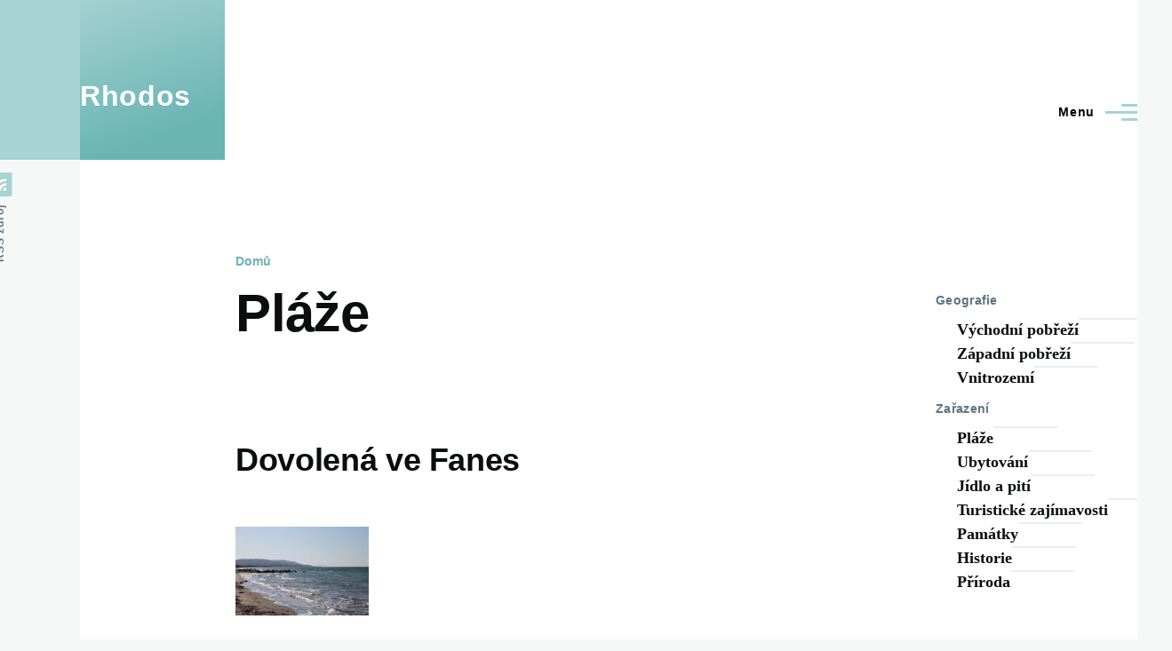

--- FILE ---
content_type: text/html; charset=UTF-8
request_url: https://www.rhodos-web.cz/zarazeni/plaze
body_size: 7764
content:
<!DOCTYPE html>
<html lang="cs" dir="ltr" style="--color--primary-hue:180;--color--primary-saturation:33%;--color--primary-lightness:74">
  <head>
    <meta charset="utf-8" />
<link rel="shortlink" href="https://www.rhodos-web.cz/taxonomy/term/3" />
<link rel="canonical" href="https://www.rhodos-web.cz/zarazeni/plaze" />
<meta name="generator" content="Drupal 7 (http://drupal.org)" />
<meta name="Generator" content="Drupal 10 (https://www.drupal.org)" />
<meta name="MobileOptimized" content="width" />
<meta name="HandheldFriendly" content="true" />
<meta name="viewport" content="width=device-width, initial-scale=1.0" />
<link rel="alternate" hreflang="cs" href="https://www.rhodos-web.cz/zarazeni/plaze" />
<link rel="alternate" type="application/rss+xml" title="Pláže" href="https://www.rhodos-web.cz/taxonomy/term/3/feed" />

    <title>Pláže | Rhodos</title>
    <link rel="stylesheet" media="all" href="/sites/default/files/css/css_dYIN4XwmnU8HypvODo_gxFdOw2C2cOpJTTOUTk815pQ.css?delta=0&amp;language=cs&amp;theme=olivero&amp;include=eJxdjuEKwyAQg1-o1me6auYEvRt3VvHtV0axsD-BfCEhQRQ-SP0Ig5vtUnKHinMNZNDt9v4FxGVSkYOKszZL5rRwBZ_OcsRBT5Gp50QtCztDEI6kc4UG0vB2TKoy_um4lh52z9q0huqP69zWM4b5n-5V4lnwBWqNUC0" />
<link rel="stylesheet" media="all" href="/sites/default/files/css/css_wIPCMTEMA8dbF0WoQ81wdfZe3w3EM69SepifFXgPPqQ.css?delta=1&amp;language=cs&amp;theme=olivero&amp;include=eJxdjuEKwyAQg1-o1me6auYEvRt3VvHtV0axsD-BfCEhQRQ-SP0Ig5vtUnKHinMNZNDt9v4FxGVSkYOKszZL5rRwBZ_OcsRBT5Gp50QtCztDEI6kc4UG0vB2TKoy_um4lh52z9q0huqP69zWM4b5n-5V4lnwBWqNUC0" />

    
    
<link rel="preload" href="/core/themes/olivero/fonts/metropolis/Metropolis-Regular.woff2" as="font" type="font/woff2" crossorigin>
<link rel="preload" href="/core/themes/olivero/fonts/metropolis/Metropolis-SemiBold.woff2" as="font" type="font/woff2" crossorigin>
<link rel="preload" href="/core/themes/olivero/fonts/metropolis/Metropolis-Bold.woff2" as="font" type="font/woff2" crossorigin>
<link rel="preload" href="/core/themes/olivero/fonts/lora/lora-v14-latin-regular.woff2" as="font" type="font/woff2" crossorigin>
    <noscript><link rel="stylesheet" href="/core/themes/olivero/css/components/navigation/nav-primary-no-js.css?t971wi" />
</noscript>
  </head>
  <body class="path-taxonomy">
        <a href="#main-content" class="visually-hidden focusable skip-link">
      Přejít k hlavnímu obsahu
    </a>
    
      <div class="dialog-off-canvas-main-canvas" data-off-canvas-main-canvas>
    
<div id="page-wrapper" class="page-wrapper">
  <div id="page">

          <header id="header" class="site-header" data-drupal-selector="site-header" role="banner">

                <div class="site-header__fixable" data-drupal-selector="site-header-fixable">
          <div class="site-header__initial">
            <button class="sticky-header-toggle" data-drupal-selector="sticky-header-toggle" role="switch" aria-controls="site-header__inner" aria-label="Sticky header" aria-checked="false">
              <span class="sticky-header-toggle__icon">
                <span></span>
                <span></span>
                <span></span>
              </span>
            </button>
          </div>

                    <div id="site-header__inner" class="site-header__inner" data-drupal-selector="site-header-inner">
            <div class="container site-header__inner__container">

              


<div id="block-olivero-site-branding" class="site-branding block block-system block-system-branding-block">
  
    
    <div class="site-branding__inner">
              <div class="site-branding__text">
        <div class="site-branding__name">
          <a href="/" title="Domů" rel="home">Rhodos</a>
        </div>
      </div>
      </div>
</div>

<div class="header-nav-overlay" data-drupal-selector="header-nav-overlay"></div>


                              <div class="mobile-buttons" data-drupal-selector="mobile-buttons">
                  <button class="mobile-nav-button" data-drupal-selector="mobile-nav-button" aria-label="Main Menu" aria-controls="header-nav" aria-expanded="false">
                    <span class="mobile-nav-button__label">Menu</span>
                    <span class="mobile-nav-button__icon"></span>
                  </button>
                </div>

                <div id="header-nav" class="header-nav" data-drupal-selector="header-nav">
                  
<div class="search-block-form block block-search-narrow" data-drupal-selector="search-block-form" id="block-olivero-search-form-narrow" role="search">
  
    
      <div class="content">
      <form action="/search/node" method="get" id="search-block-form" accept-charset="UTF-8" class="search-form search-block-form">
  <div class="js-form-item form-item js-form-type-search form-item-keys js-form-item-keys form-no-label">
      <label for="edit-keys" class="form-item__label visually-hidden">Hledat</label>
        <input title="Zadejte hledaný termín." placeholder="Search by keyword or phrase." data-drupal-selector="edit-keys" type="search" id="edit-keys" name="keys" value="" size="15" maxlength="128" class="form-search form-element form-element--type-search form-element--api-search" />

        </div>
<div data-drupal-selector="edit-actions" class="form-actions js-form-wrapper form-wrapper" id="edit-actions"><button class="button--primary search-form__submit button js-form-submit form-submit" data-drupal-selector="edit-submit" type="submit" id="edit-submit" value="Hledat">
    <span class="icon--search"></span>
    <span class="visually-hidden">Hledat</span>
</button>

</div>

</form>

    </div>
  </div>
<nav  id="block-olivero-main-menu" class="primary-nav block block-menu navigation menu--main" aria-labelledby="block-olivero-main-menu-menu" role="navigation">
            
  <h2 class="visually-hidden block__title" id="block-olivero-main-menu-menu">Hlavní navigace</h2>
  
        


          
        
    <ul  class="menu primary-nav__menu primary-nav__menu--level-1" data-drupal-selector="primary-nav-menu--level-1">
            
                          
        
        
        <li class="primary-nav__menu-item primary-nav__menu-item--link primary-nav__menu-item--level-1">
                              
                      <a href="/" title="Informace na dovolenou na Rhodosu" class="primary-nav__menu-link primary-nav__menu-link--link primary-nav__menu-link--level-1" data-drupal-selector="primary-nav-menu-link-has-children" data-drupal-link-system-path="&lt;front&gt;">            <span class="primary-nav__menu-link-inner primary-nav__menu-link-inner--level-1">Ostrov Rhodos</span>
          </a>

            
                  </li>
      
                          
        
        
        <li class="primary-nav__menu-item primary-nav__menu-item--link primary-nav__menu-item--level-1">
                              
                      <a href="/obsah/rhodos-v-kostce" title="Rhodos v Kostce" class="primary-nav__menu-link primary-nav__menu-link--link primary-nav__menu-link--level-1" data-drupal-selector="primary-nav-menu-link-has-children" data-drupal-link-system-path="node/217">            <span class="primary-nav__menu-link-inner primary-nav__menu-link-inner--level-1">O Rhodosu</span>
          </a>

            
                  </li>
      
                          
        
        
        <li class="primary-nav__menu-item primary-nav__menu-item--link primary-nav__menu-item--level-1">
                              
                      <a href="/obsah/vyhodne-letecke-zajezdy-na-rhodos" title="Aktuální slevy na zájezdy na Rhodos" class="primary-nav__menu-link primary-nav__menu-link--link primary-nav__menu-link--level-1" data-drupal-selector="primary-nav-menu-link-has-children" data-drupal-link-system-path="node/246">            <span class="primary-nav__menu-link-inner primary-nav__menu-link-inner--level-1">Slevy na zájezdy</span>
          </a>

            
                  </li>
      
                          
        
        
        <li class="primary-nav__menu-item primary-nav__menu-item--link primary-nav__menu-item--level-1">
                              
                      <a href="/obsah/zajezdy-na-ostrov-rhodos-s-nemeckou-cestovni-kancelari" title="Zájezdy na ostrov Rhodos s německou cestovní kanceláří" class="primary-nav__menu-link primary-nav__menu-link--link primary-nav__menu-link--level-1" data-drupal-selector="primary-nav-menu-link-has-children" data-drupal-link-system-path="node/252">            <span class="primary-nav__menu-link-inner primary-nav__menu-link-inner--level-1">Německé CK</span>
          </a>

            
                  </li>
      
                          
        
        
        <li class="primary-nav__menu-item primary-nav__menu-item--link primary-nav__menu-item--level-1">
                              
                      <a href="/forum" title="" class="primary-nav__menu-link primary-nav__menu-link--link primary-nav__menu-link--level-1" data-drupal-selector="primary-nav-menu-link-has-children" data-drupal-link-system-path="forum">            <span class="primary-nav__menu-link-inner primary-nav__menu-link-inner--level-1">Fórum</span>
          </a>

            
                  </li>
      
                          
        
        
        <li class="primary-nav__menu-item primary-nav__menu-item--link primary-nav__menu-item--level-1">
                              
                      <a href="/obsah/odkazy-souvisejici-s-ostrovem-rhodos" title="Odkazy související s ostrovem Rhodos" class="primary-nav__menu-link primary-nav__menu-link--link primary-nav__menu-link--level-1" data-drupal-selector="primary-nav-menu-link-has-children" data-drupal-link-system-path="node/137">            <span class="primary-nav__menu-link-inner primary-nav__menu-link-inner--level-1">Odkazy</span>
          </a>

            
                  </li>
      
                          
        
        
        <li class="primary-nav__menu-item primary-nav__menu-item--link primary-nav__menu-item--level-1">
                              
                      <a href="/search" title="" class="primary-nav__menu-link primary-nav__menu-link--link primary-nav__menu-link--level-1" data-drupal-selector="primary-nav-menu-link-has-children" data-drupal-link-system-path="search">            <span class="primary-nav__menu-link-inner primary-nav__menu-link-inner--level-1">Vyhledávání</span>
          </a>

            
                  </li>
      
                          
        
        
        <li class="primary-nav__menu-item primary-nav__menu-item--link primary-nav__menu-item--level-1">
                              
                      <a href="/obsah/kontakt" class="primary-nav__menu-link primary-nav__menu-link--link primary-nav__menu-link--level-1" data-drupal-selector="primary-nav-menu-link-has-children" data-drupal-link-system-path="node/112">            <span class="primary-nav__menu-link-inner primary-nav__menu-link-inner--level-1">Kontakt</span>
          </a>

            
                  </li>
          </ul>
  


  </nav>


                  

  <div class="region region--secondary-menu">
    <div class="search-block-form block block-search-wide" data-drupal-selector="search-block-form-2" id="block-olivero-search-form-wide" role="search">
  
    
      <button class="block-search-wide__button" aria-label="Search Form" data-drupal-selector="block-search-wide-button">
      <svg xmlns="http://www.w3.org/2000/svg" width="22" height="23" viewBox="0 0 22 23">
  <path fill="currentColor" d="M21.7,21.3l-4.4-4.4C19,15.1,20,12.7,20,10c0-5.5-4.5-10-10-10S0,4.5,0,10s4.5,10,10,10c2.1,0,4.1-0.7,5.8-1.8l4.5,4.5c0.4,0.4,1,0.4,1.4,0S22.1,21.7,21.7,21.3z M10,18c-4.4,0-8-3.6-8-8s3.6-8,8-8s8,3.6,8,8S14.4,18,10,18z"/>
</svg>
      <span class="block-search-wide__button-close"></span>
    </button>

        <div class="block-search-wide__wrapper" data-drupal-selector="block-search-wide-wrapper" tabindex="-1">
      <div class="block-search-wide__container">
        <div class="block-search-wide__grid">
          <form action="/search/node" method="get" id="search-block-form--2" accept-charset="UTF-8" class="search-form search-block-form">
  <div class="js-form-item form-item js-form-type-search form-item-keys js-form-item-keys form-no-label">
      <label for="edit-keys--2" class="form-item__label visually-hidden">Hledat</label>
        <input title="Zadejte hledaný termín." placeholder="Search by keyword or phrase." data-drupal-selector="edit-keys" type="search" id="edit-keys--2" name="keys" value="" size="15" maxlength="128" class="form-search form-element form-element--type-search form-element--api-search" />

        </div>
<div data-drupal-selector="edit-actions" class="form-actions js-form-wrapper form-wrapper" id="edit-actions--2"><button class="button--primary search-form__submit button js-form-submit form-submit" data-drupal-selector="edit-submit" type="submit" id="edit-submit--2" value="Hledat">
    <span class="icon--search"></span>
    <span class="visually-hidden">Hledat</span>
</button>

</div>

</form>

        </div>
      </div>
    </div>
  </div>
<nav  id="block-olivero-account-menu" class="block block-menu navigation menu--account secondary-nav" aria-labelledby="block-olivero-account-menu-menu" role="navigation">
            
  <span class="visually-hidden" id="block-olivero-account-menu-menu">Menu uživatelského účtu</span>
  
        


          <ul class="menu secondary-nav__menu secondary-nav__menu--level-1">
            
                          
        
        
        <li class="secondary-nav__menu-item secondary-nav__menu-item--link secondary-nav__menu-item--level-1">
          <a href="/user/login" class="secondary-nav__menu-link secondary-nav__menu-link--link secondary-nav__menu-link--level-1" data-drupal-link-system-path="user/login">Přihlásit se</a>

                  </li>
          </ul>
  


  </nav>

  </div>

                </div>
                          </div>
          </div>
        </div>
      </header>
    
    <div id="main-wrapper" class="layout-main-wrapper layout-container">
      <div id="main" class="layout-main">
        <div class="main-content">
          <a id="main-content" tabindex="-1"></a>
          
          <div class="main-content__container container">
            

  <div class="region region--highlighted grid-full layout--pass--content-medium">
    <div data-drupal-messages-fallback class="hidden messages-list"></div>

  </div>

            

  <div class="region region--breadcrumb grid-full layout--pass--content-medium">
    

<div id="block-olivero-breadcrumbs" class="block block-system block-system-breadcrumb-block">
  
    
      <div class="block__content">
        <nav class="breadcrumb" role="navigation" aria-labelledby="system-breadcrumb">
    <h2 id="system-breadcrumb" class="visually-hidden">Drobečková navigace</h2>
    <div class="breadcrumb__content">
      <ol class="breadcrumb__list">
                  <li class="breadcrumb__item">
                          <a href="/" class="breadcrumb__link">Domů</a>
                      </li>
              </ol>
    </div>
  </nav>

    </div>
  </div>

  </div>


                          <div class="sidebar-grid grid-full">
                <main role="main" class="site-main">
                  

  <div class="region region--content-above grid-full layout--pass--content-medium">
    

<div id="block-olivero-page-title" class="block block-core block-page-title-block">
  
  

  <h1 class="title page-title">Pláže</h1>


  
</div>

  </div>

                  

  <div class="region region--content grid-full layout--pass--content-medium" id="content">
    

<div id="block-olivero-content" class="block block-system block-system-main-block">
  
    
      <div class="block__content">
      <div class="views-element-container"><div class="view view-taxonomy-term view-id-taxonomy_term view-display-id-page_1 js-view-dom-id-fae76fa34795465ede7cb875828dd84aa46da99337dc98c4a2b1dee5693cc248">
  
    
      <div class="view-header">
      <div>
  
    
  
</div>

    </div>
      
      <div class="view-content">
          <div class="views-row">


<article data-history-node-id="320" class="node node--type-story node--promoted node--view-mode-teaser teaser" data-component-id="olivero:teaser">
  <header>
        
    
      <div class="teaser__meta">
                </div>
    <div class="teaser__top">
      <div class="teaser__image"></div>
                <h2 class="node__title teaser__title">
        <a href="/obsah/dovolena-ve-fanes" rel="bookmark">
<span>Dovolená ve Fanes</span>
</a>
      </h2>
          </div>
  </header>
  <div class="teaser__content">
        
            <div class="field field--name-field-hlavni-foto field--type-image field--label-hidden field__item">  <img loading="lazy" src="/sites/default/files/styles/zmenit_velikost_teaser/public/plaz-fanes-beach-ostrov-rhodos.jpg?itok=JDM9FVeq" width="150" height="100" alt="Pohled na pláž Fanes na ostrově Rhodos" title="Ostrov Rhodos s pláží Fanes Beach" />


</div>
      
            <div class="text-content clearfix field field--name-body field--type-text-with-summary field--label-hidden field__item"><p><em>Fanes</em> je malá obec na západním pobřeží řeckého <strong>ostrova Rhodos</strong>.</p>
<p>Z hlavního <a href="/geografie/vychodni-pobrezi/mesto-rhodos">města Rhodos</a> se sem dostanete po západní pobřežní silnici, jen 2 km za obcí <a href="/clanky/soroni">Soroni</a>.</p>
<p>V roce 2010 dostal malíř Loukas Nikolitsis nápad barevně proměnit místní jádro své rodné vesničky.</p>
<p>Loukas toho po světě hodně nacestoval, ale ze zdravotních důvodů se pak musel vrátit domů.</p></div>
      
    </div>
</article>
</div>
    <div class="views-row">


<article data-history-node-id="318" class="node node--type-story node--promoted node--view-mode-teaser teaser" data-component-id="olivero:teaser">
  <header>
        
    
      <div class="teaser__meta">
                </div>
    <div class="teaser__top">
      <div class="teaser__image"></div>
                <h2 class="node__title teaser__title">
        <a href="/obsah/letovisko-kolymbia-2-cast" rel="bookmark">
<span>Letovisko Kolymbia, 2. část</span>
</a>
      </h2>
          </div>
  </header>
  <div class="teaser__content">
        
            <div class="field field--name-field-hlavni-foto field--type-image field--label-hidden field__item">  <img loading="lazy" src="/sites/default/files/styles/zmenit_velikost_teaser/public/ostrov-rhodos-recko.jpg?itok=7TDsE6f8" width="150" height="100" alt="Řecký ostrov Rhodos" title="Pohled na ostrov Rhodos" />


</div>
      
            <div class="text-content clearfix field field--name-body field--type-text-with-summary field--label-hidden field__item"><p>Jemný písek, oblázkové úseky, pozvolný vstup do moře, dětské hřiště, bohatá nabídka vodních sportů a dalších služeb.</p>
<p>To je nejsevernější pláž letoviska zvaná Nisaki o délce cca 500 metrů.</p>
<p>Dobře se zde určitě budou cítit jak rodiny s dětmi, tak i ti, kteří vyhledávají aktivní <em>dovolenou</em>.</p>
<p>Jižní pláž je lemována <a href="/zarazeni/ubytovani">hotely</a> vyšší kategorie. Je částečně uměle vybudovaná, není čistě písečná, tvoří ji písek a oblázky.</p></div>
      
    </div>
</article>
</div>
    <div class="views-row">


<article data-history-node-id="287" class="node node--type-story node--promoted node--view-mode-teaser teaser" data-component-id="olivero:teaser">
  <header>
        
    
      <div class="teaser__meta">
                </div>
    <div class="teaser__top">
      <div class="teaser__image"></div>
                <h2 class="node__title teaser__title">
        <a href="/obsah/letovisko-kolymbia-1-cast" rel="bookmark">
<span>Letovisko Kolymbia, 1. část</span>
</a>
      </h2>
          </div>
  </header>
  <div class="teaser__content">
        
            <div class="field field--name-field-hlavni-foto field--type-image field--label-hidden field__item">  <img loading="lazy" src="/sites/default/files/styles/zmenit_velikost_teaser/public/pobrezi-kolymbia-ostrov-rhodos-recko.jpg?itok=1GpCR_m0" width="150" height="113" alt="Pobřeží u letoviska Kolymbia na Rhodosu" title="Ostrov Rhodos a pohled na moře" />


</div>
      
            <div class="text-content clearfix field field--name-body field--type-text-with-summary field--label-hidden field__item"><p><em>Kolymbia</em> je turistické letovisko na východním řeckého pobřeží <strong>ostrova Rhodos</strong>, mezi městy <a href="/geografie/vychodni-pobrezi/faliraki">Faliraki</a> a Lindos, asi 4 km jižně od <a href="/geografie/vychodni-pobrezi/afandou">Afandou</a>.</p>
<p>Původní obec byla založena v průběhu italské okupace, a to kolem roku 1935. Její původní název byl San Benedetto, a teprve v roce 1961 byla obec přejmenována na Kolymbii.</p></div>
      
    </div>
</article>
</div>
    <div class="views-row">


<article data-history-node-id="289" class="node node--type-story node--promoted node--view-mode-teaser teaser" data-component-id="olivero:teaser">
  <header>
        
    
      <div class="teaser__meta">
                </div>
    <div class="teaser__top">
      <div class="teaser__image"></div>
                <h2 class="node__title teaser__title">
        <a href="/obsah/dovolena-v-kiotari" rel="bookmark">
<span>Dovolená v Kiotari</span>
</a>
      </h2>
          </div>
  </header>
  <div class="teaser__content">
        
            <div class="field field--name-field-hlavni-foto field--type-image field--label-hidden field__item">  <img loading="lazy" src="/sites/default/files/styles/zmenit_velikost_teaser/public/pobrezi-ostrov-rhodos.jpg?itok=kabbZiaq" width="150" height="113" alt="Pobřeží ostrova Rhodos" title="Rhodos a moře" />


</div>
      
            <div class="text-content clearfix field field--name-body field--type-text-with-summary field--label-hidden field__item"><p>Malá vesnička <em>Kiotari</em> leží na východním pobřeží řeckého <strong>ostrova Rhodos</strong>. Nachází se 10 km jižně od městečka <a href="/geografie/vychodni-pobrezi/lardos">Lardos</a>, v polovině cesty do <em>Gennadi</em>.</p>
<p>Archeologové při svých nálezech zjistili, že malá osada byla osídlena zřejmě již v období antiky. Dnes je to jedno z nejmladších turistických letovisek na Rhodosu.</p></div>
      
    </div>
</article>
</div>
    <div class="views-row">


<article data-history-node-id="290" class="node node--type-story node--promoted node--view-mode-teaser teaser" data-component-id="olivero:teaser">
  <header>
        
    
      <div class="teaser__meta">
                </div>
    <div class="teaser__top">
      <div class="teaser__image"></div>
                <h2 class="node__title teaser__title">
        <a href="/obsah/dovolena-v-pefkosu" rel="bookmark">
<span>Dovolená v Pefkosu</span>
</a>
      </h2>
          </div>
  </header>
  <div class="teaser__content">
        
            <div class="field field--name-field-hlavni-foto field--type-image field--label-hidden field__item">  <img loading="lazy" src="/sites/default/files/styles/zmenit_velikost_teaser/public/pefkos-ostrov-rhodos-recko.jpg?itok=h9spZ7zm" width="150" height="113" alt="Pobřeží letoviska Pefkos na Rhodosu" title="Rhodos a letovisko Pefkos" />


</div>
      
            <div class="text-content clearfix field field--name-body field--type-text-with-summary field--label-hidden field__item"><p>Mezi letovisky <a href="/geografie/vychodni-pobrezi/lardos">Lardos</a> a <a href="/geografie/vychodni-pobrezi/lindos">Lindos</a>, na jižním cípu řeckého <strong>ostrova Rhodos</strong>, se rozkládá malé turistické letovisko <em>Pefkos</em> (nebo také Pefki).</p>
<p>Obzvláště v letních měsících tady bývá velmi rušno, protože místo má dobrou turistickou infrastrukturu. Je obklopené kopci a nabízí mnoho moderních hotelů, penzionů a apartmánů k <a href="/zarazeni/ubytovani">ubytování</a> hostů.</p></div>
      
    </div>
</article>
</div>
    <div class="views-row">


<article data-history-node-id="263" class="node node--type-story node--promoted node--view-mode-teaser teaser" data-component-id="olivero:teaser">
  <header>
        
    
      <div class="teaser__meta">
                </div>
    <div class="teaser__top">
      <div class="teaser__image"></div>
                <h2 class="node__title teaser__title">
        <a href="/obsah/navsteva-gennadi" rel="bookmark">
<span>Návštěva Gennadi</span>
</a>
      </h2>
          </div>
  </header>
  <div class="teaser__content">
        
            <div class="field field--name-field-hlavni-foto field--type-image field--label-hidden field__item">  <img loading="lazy" src="/sites/default/files/styles/zmenit_velikost_teaser/public/rhodos-gennadi.jpg?itok=4zUy0gNf" width="150" height="122" alt="Ostrov Rhodos a pláž u vesničky Gennadi" title="Pohled na pláž vesnice Gennadi na ostrově Rhodos" />


</div>
      
            <div class="text-content clearfix field field--name-body field--type-text-with-summary field--label-hidden field__item"><p><em>Gennadi</em> je malá, typická vesnička řeckého <strong>ostrova Rhodos</strong>, pouze s několika sty obyvateli. Nachází se na východním pobřeží ostrova, na jih od <a href="/geografie/vychodni-pobrezi/lindos">Lindosu</a> a asi 60 km od hlavního <a href="/geografie/vychodni-pobrezi/mesto-rhodos">města Rhodos</a>.</p></div>
      
    </div>
</article>
</div>
    <div class="views-row">


<article data-history-node-id="261" class="node node--type-story node--promoted node--view-mode-teaser teaser" data-component-id="olivero:teaser">
  <header>
        
    
      <div class="teaser__meta">
                </div>
    <div class="teaser__top">
      <div class="teaser__image"></div>
                <h2 class="node__title teaser__title">
        <a href="/obsah/dovolena-v-lardosu" rel="bookmark">
<span>Dovolená v Lardosu</span>
</a>
      </h2>
          </div>
  </header>
  <div class="teaser__content">
        
            <div class="field field--name-field-hlavni-foto field--type-image field--label-hidden field__item">  <img loading="lazy" src="/sites/default/files/styles/zmenit_velikost_teaser/public/rhodos-lardos.jpg?itok=aTtrsfrz" width="150" height="118" alt="Rhodos a Lardos - nedaleká pláž" title="Pohled na pláž nedaleko obce Lardos na ostrově Rhodos" />


</div>
      
            <div class="text-content clearfix field field--name-body field--type-text-with-summary field--label-hidden field__item"><p>Vesnička <em>Lardos</em> s necelou tisícovkou obyvatel se rozkládá trochu dále od východního pobřeží řeckého <strong>ostrova Rhodos</strong>.</p>
<p>Leží spíše ve vnitrozemí, obklopená olivovníkovými a citronovníkovými háji, a úrodnými poli. Hlavní <a href="/geografie/vychodni-pobrezi/mesto-rhodos">město Rhodos</a> je vzdálené asi 50 km, letovisko <a href="/geografie/vychodni-pobrezi/lindos">Lindos</a> cca 8 km.</p>
<p>V okolí obce se nachází velké množství černého žulového kamene, a tak byla vesnice pojmenována, stejně jako kámen, Lardos.</p></div>
      
    </div>
</article>
</div>
    <div class="views-row">


<article data-history-node-id="233" class="node node--type-story node--promoted node--view-mode-teaser teaser" data-component-id="olivero:teaser">
  <header>
        
    
      <div class="teaser__meta">
                </div>
    <div class="teaser__top">
      <div class="teaser__image"></div>
                <h2 class="node__title teaser__title">
        <a href="/obsah/vlicha" rel="bookmark">
<span>Vlicha</span>
</a>
      </h2>
          </div>
  </header>
  <div class="teaser__content">
        
            <div class="field field--name-field-hlavni-foto field--type-image field--label-hidden field__item">  <img loading="lazy" src="/sites/default/files/styles/zmenit_velikost_teaser/public/vlicha.jpg?itok=wxkma1iI" width="150" height="108" alt="Letovisko Vlicha na pobřeží ostrova Rhodos" title="Rhodos a pohled na pláž Vlicha" />


</div>
      
            <div class="text-content clearfix field field--name-body field--type-text-with-summary field--label-hidden field__item"><p>Malé prázdninové letovisko <em>Vlicha</em> (Vlycha) na východním pobřeží řeckého <strong>ostrova Rhodos</strong> se nachází těsně před městem Lindos.</p>
<p>Od hlavního <a href="/geografie/vychodni-pobrezi/mesto-rhodos">města Rhodos</a> je vesnička vzdálená asi 45 km, leží v polovině cesty mezi obcemi Kalathos a Lindos. Stejně jako Lindos, tak i Vlicha je umístěná ve velké zátoce, s dlouhou písečnou pláží (bez velkého turistického shonu) a s křišťálově čistou vodou.</p></div>
      
    </div>
</article>
</div>
    <div class="views-row">


<article data-history-node-id="256" class="node node--type-story node--promoted node--view-mode-teaser teaser" data-component-id="olivero:teaser">
  <header>
        
    
      <div class="teaser__meta">
                </div>
    <div class="teaser__top">
      <div class="teaser__image"></div>
                <h2 class="node__title teaser__title">
        <a href="/obsah/plaz-ixia" rel="bookmark">
<span>Pláž Ixia</span>
</a>
      </h2>
          </div>
  </header>
  <div class="teaser__content">
        
            <div class="field field--name-field-hlavni-foto field--type-image field--label-hidden field__item">  <img loading="lazy" src="/sites/default/files/styles/zmenit_velikost_teaser/public/rhodos-plaz_ixia.jpg?itok=cwHSDVA9" width="150" height="113" alt="Ostrov Rhodos s pláží Ixia" title="Pohled na pláž Ixia na Rhodosu" />


</div>
      
            <div class="text-content clearfix field field--name-body field--type-text-with-summary field--label-hidden field__item"><p><em>Ixia</em> je jedním z prvních prázdninových středisek, která byla speciálně postavená kvůli cestovnímu ruchu na <strong>ostrově Rhodos</strong>. Najdete ji na na severozápadním cípu tohoto řeckého ostrova.</p>
<p>Je to poměrně klidné letovisko s mnoha vynikajícími <a href="/zarazeni/ubytovani">hotely</a>, které jsou většinou umístěné v upravených zahradách a mají své bazény.</p></div>
      
    </div>
</article>
</div>
    <div class="views-row">


<article data-history-node-id="258" class="node node--type-story node--promoted node--view-mode-teaser teaser" data-component-id="olivero:teaser">
  <header>
        
    
      <div class="teaser__meta">
                </div>
    <div class="teaser__top">
      <div class="teaser__image"></div>
                <h2 class="node__title teaser__title">
        <a href="/obsah/navsteva-afandou" rel="bookmark">
<span>Návštěva Afandou</span>
</a>
      </h2>
          </div>
  </header>
  <div class="teaser__content">
        
            <div class="field field--name-field-hlavni-foto field--type-image field--label-hidden field__item">  <img loading="lazy" src="/sites/default/files/styles/zmenit_velikost_teaser/public/rhodos-afandou.jpg?itok=-7R_o23i" width="150" height="125" alt="Ostrov Rhodos a pláž v Afandou" title="Pohled na pláž Afandou na ostrově Rhodos" />


</div>
      
            <div class="text-content clearfix field field--name-body field--type-text-with-summary field--label-hidden field__item"><p><em>Afandou</em> je jednou z největších obcí na <strong>ostrově Rhodos</strong>, najdete ji na východním pobřeží, asi 15 km od <a href="/geografie/vychodni-pobrezi/mesto-rhodos">města Rhodos</a>. Zároveň se zde nachází sídlo správních úřadů stejnojmenného svazku obcí, který tvoří ještě obce Archipolis a <a href="/geografie/vychodni-pobrezi/kolymbia">Kolymbia</a>.</p>
<p>Idylické městečko má rozlehlou, dlouhou pláž, v jeho okolí můžete obdivovat bohatou faunu a flóru. Žijí tu lidé, kteří si udrželi i přes rozvoj cestovního ruchu v posledních desetiletích své tradiční zvyky a obyčeje.</p></div>
      
    </div>
</article>
</div>

    </div>
  
        <nav class="pager" role="navigation" aria-labelledby="pagination-heading">
    <h4 id="pagination-heading" class="visually-hidden">Pagination</h4>
    <ul class="pager__items js-pager__items">
            
                    <li class="pager__item pager__item--active">
          1
        </li>
      
                    <li class="pager__item pager__item--control pager__item--next"><a href="/zarazeni/plaze?page=1" class="pager__link" title="Přejít na další stranu" rel="next"><span class="visually-hidden">Následující stránka</span><svg xmlns="http://www.w3.org/2000/svg" width="11" height="16" viewBox="0 0 11 16"><path d="M1.11201 7.19126L9.41183 1.15503C10.0728 0.674329 11 1.14648 11 1.96377V14.0362C11 14.8535 10.0728 15.3257 9.41183 14.845L1.11201 8.80874C0.562908 8.40939 0.562907 7.59061 1.11201 7.19126Z"/></svg></a></li>          </ul>
  </nav>

              <div class="feed-icons">
      


<a href="https://www.rhodos-web.cz/taxonomy/term/3/feed" class="feed-icon">
  <span class="feed-icon__label">
    Pláže
  </span>
  <span class="feed-icon__icon" aria-hidden="true">
    <svg xmlns="http://www.w3.org/2000/svg" width="14.2" height="14.2" viewBox="0 0 14.2 14.2">
  <path d="M4,12.2c0-2.5-3.9-2.4-3.9,0C0.1,14.7,4,14.6,4,12.2z M9.1,13.4C8.7,9,5.2,5.5,0.8,5.1c-1,0-1,2.7-0.1,2.7c3.1,0.3,5.5,2.7,5.8,5.8c0,0.7,2.1,0.7,2.5,0.3C9.1,13.7,9.1,13.6,9.1,13.4z M14.2,13.5c-0.1-3.5-1.6-6.9-4.1-9.3C7.6,1.7,4.3,0.2,0.8,0c-1,0-1,2.6-0.1,2.6c5.8,0.3,10.5,5,10.8,10.8C11.5,14.5,14.3,14.4,14.2,13.5z"/>
</svg>
  </span>
</a>

    </div>
  </div>
</div>

    </div>
  </div>

  </div>

                </main>

                


  <aside class="region region--sidebar">
    <nav  id="block-olivero-geografie" class="block block-menu navigation menu--geografie" aria-labelledby="block-olivero-geografie-menu" role="navigation">
      
  <h2 class="block__title" id="block-olivero-geografie-menu">Geografie</h2>
  
        
          <ul  class="menu--sidebar menu menu--level-1">
            
                          
        
        
        <li class="menu__item menu__item--link menu__item--level-1">
                    
          <a href="/geografie/vychodni-pobrezi" class="menu__link menu__link--link menu__link--level-1" data-drupal-link-system-path="taxonomy/term/8">Východní pobřeží</a>

          
        </li>
      
                          
        
        
        <li class="menu__item menu__item--link menu__item--level-1">
                    
          <a href="/geografie/zapadni-pobrezi" class="menu__link menu__link--link menu__link--level-1" data-drupal-link-system-path="taxonomy/term/9">Západní pobřeží</a>

          
        </li>
      
                          
        
        
        <li class="menu__item menu__item--link menu__item--level-1">
                    
          <a href="/geografie/vnitrozemi" class="menu__link menu__link--link menu__link--level-1" data-drupal-link-system-path="taxonomy/term/31">Vnitrozemí</a>

          
        </li>
          </ul>
  


  </nav>
<nav  id="block-olivero-zarazeni" class="block block-menu navigation menu--menu-zarazeni" aria-labelledby="block-olivero-zarazeni-menu" role="navigation">
      
  <h2 class="block__title" id="block-olivero-zarazeni-menu">Zařazení</h2>
  
        
          <ul  class="menu--sidebar menu menu--level-1">
            
                          
        
        
        <li class="menu__item menu__item--link menu__item--level-1">
                    
          <a href="/zarazeni/plaze" class="menu__link menu__link--link menu__link--level-1 is-active" data-drupal-link-system-path="taxonomy/term/3" aria-current="page">Pláže</a>

          
        </li>
      
                          
        
        
        <li class="menu__item menu__item--link menu__item--level-1">
                    
          <a href="/zarazeni/ubytovani" class="menu__link menu__link--link menu__link--level-1" data-drupal-link-system-path="taxonomy/term/4">Ubytování</a>

          
        </li>
      
                          
        
        
        <li class="menu__item menu__item--link menu__item--level-1">
                    
          <a href="/zarazeni/jidlo-piti" class="menu__link menu__link--link menu__link--level-1" data-drupal-link-system-path="taxonomy/term/6">Jídlo a pití</a>

          
        </li>
      
                          
        
        
        <li class="menu__item menu__item--link menu__item--level-1">
                    
          <a href="/zarazeni/turisticke-zajimavosti" class="menu__link menu__link--link menu__link--level-1" data-drupal-link-system-path="taxonomy/term/5">Turistické zajímavosti</a>

          
        </li>
      
                          
        
        
        <li class="menu__item menu__item--link menu__item--level-1">
                    
          <a href="/zarazeni/pamatky" class="menu__link menu__link--link menu__link--level-1" data-drupal-link-system-path="taxonomy/term/2">Památky</a>

          
        </li>
      
                          
        
        
        <li class="menu__item menu__item--link menu__item--level-1">
                    
          <a href="/taxonomy/term/1" class="menu__link menu__link--link menu__link--level-1" data-drupal-link-system-path="taxonomy/term/1">Historie</a>

          
        </li>
      
                          
        
        
        <li class="menu__item menu__item--link menu__item--level-1">
                    
          <a href="/zarazeni/priroda" class="menu__link menu__link--link menu__link--level-1" data-drupal-link-system-path="taxonomy/term/7">Příroda</a>

          
        </li>
          </ul>
  


  </nav>

  </aside>

              </div>
                        
          </div>
        </div>
        <div class="social-bar">
          
<div class="social-bar__inner fixable">
  <div class="rotate">
    

<div id="block-olivero-syndicate" role="complementary" class="block block-node block-node-syndicate-block">
  
    
      <div class="block__content">
      


<a href="/rss.xml" class="feed-icon">
  <span class="feed-icon__label">
    RSS zdroj
  </span>
  <span class="feed-icon__icon" aria-hidden="true">
    <svg xmlns="http://www.w3.org/2000/svg" width="14.2" height="14.2" viewBox="0 0 14.2 14.2">
  <path d="M4,12.2c0-2.5-3.9-2.4-3.9,0C0.1,14.7,4,14.6,4,12.2z M9.1,13.4C8.7,9,5.2,5.5,0.8,5.1c-1,0-1,2.7-0.1,2.7c3.1,0.3,5.5,2.7,5.8,5.8c0,0.7,2.1,0.7,2.5,0.3C9.1,13.7,9.1,13.6,9.1,13.4z M14.2,13.5c-0.1-3.5-1.6-6.9-4.1-9.3C7.6,1.7,4.3,0.2,0.8,0c-1,0-1,2.6-0.1,2.6c5.8,0.3,10.5,5,10.8,10.8C11.5,14.5,14.3,14.4,14.2,13.5z"/>
</svg>
  </span>
</a>

    </div>
  </div>

  </div>
</div>

        </div>
      </div>
    </div>

    <footer class="site-footer">
      <div class="site-footer__inner container">
        
        
      </div>
    </footer>

    <div class="overlay" data-drupal-selector="overlay"></div>

  </div>
</div>

  </div>

    
    <script type="application/json" data-drupal-selector="drupal-settings-json">{"path":{"baseUrl":"\/","pathPrefix":"","currentPath":"taxonomy\/term\/3","currentPathIsAdmin":false,"isFront":false,"currentLanguage":"cs"},"pluralDelimiter":"\u0003","suppressDeprecationErrors":true,"ajaxTrustedUrl":{"\/search\/node":true},"user":{"uid":0,"permissionsHash":"c490e3b8658b608d61cb13e69732cd50b09bcb1ef0fc77d3dd5e0647724457b6"}}</script>
<script src="/sites/default/files/js/js_BMmh4JK-f2Ue1nI97SHRn_PfSx1D-uuV2N2ucctsYAI.js?scope=footer&amp;delta=0&amp;language=cs&amp;theme=olivero&amp;include=eJzLz8ksSy3K10_PyU9KzNEtLqnMycxL18mHChenJhYlZ-iWZ6akAgBmbhB_"></script>

  </body>
</html>
